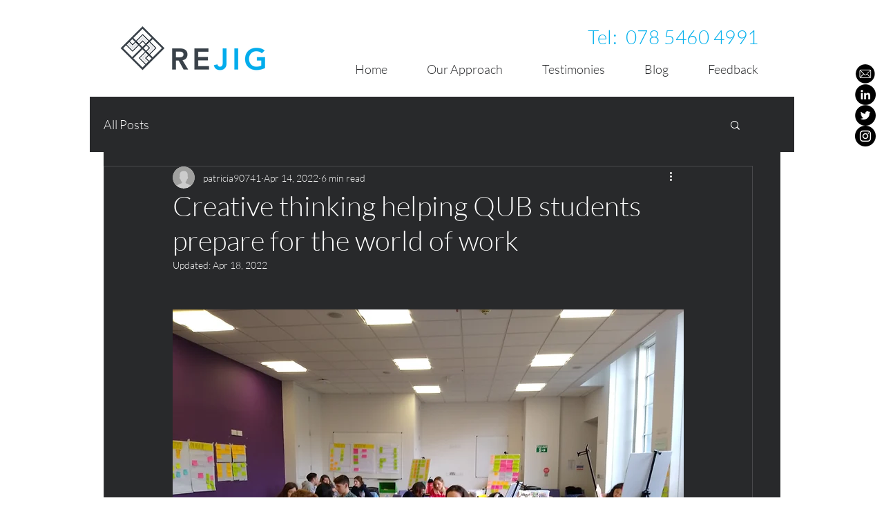

--- FILE ---
content_type: text/css; charset=utf-8
request_url: https://www.rejig-inc.com/_serverless/pro-gallery-css-v4-server/layoutCss?ver=2&id=fd8gr-not-scoped&items=3379_611_862%7C3491_879_609%7C3565_608_849%7C3371_500_718%7C3506_1035_754&container=4459_740_465_720&options=gallerySizeType:px%7CenableInfiniteScroll:true%7CtitlePlacement:SHOW_ON_HOVER%7CimageMargin:5%7CgalleryLayout:0%7CisVertical:true%7CgallerySizePx:300%7CcubeType:fill%7CgalleryThumbnailsAlignment:none
body_size: -139
content:
#pro-gallery-fd8gr-not-scoped [data-hook="item-container"][data-idx="0"].gallery-item-container{opacity: 1 !important;display: block !important;transition: opacity .2s ease !important;top: 0px !important;left: 0px !important;right: auto !important;height: 343px !important;width: 243px !important;} #pro-gallery-fd8gr-not-scoped [data-hook="item-container"][data-idx="0"] .gallery-item-common-info-outer{height: 100% !important;} #pro-gallery-fd8gr-not-scoped [data-hook="item-container"][data-idx="0"] .gallery-item-common-info{height: 100% !important;width: 100% !important;} #pro-gallery-fd8gr-not-scoped [data-hook="item-container"][data-idx="0"] .gallery-item-wrapper{width: 243px !important;height: 343px !important;margin: 0 !important;} #pro-gallery-fd8gr-not-scoped [data-hook="item-container"][data-idx="0"] .gallery-item-content{width: 243px !important;height: 343px !important;margin: 0px 0px !important;opacity: 1 !important;} #pro-gallery-fd8gr-not-scoped [data-hook="item-container"][data-idx="0"] .gallery-item-hover{width: 243px !important;height: 343px !important;opacity: 1 !important;} #pro-gallery-fd8gr-not-scoped [data-hook="item-container"][data-idx="0"] .item-hover-flex-container{width: 243px !important;height: 343px !important;margin: 0px 0px !important;opacity: 1 !important;} #pro-gallery-fd8gr-not-scoped [data-hook="item-container"][data-idx="0"] .gallery-item-wrapper img{width: 100% !important;height: 100% !important;opacity: 1 !important;} #pro-gallery-fd8gr-not-scoped [data-hook="item-container"][data-idx="1"].gallery-item-container{opacity: 1 !important;display: block !important;transition: opacity .2s ease !important;top: 0px !important;left: 248px !important;right: auto !important;height: 169px !important;width: 244px !important;} #pro-gallery-fd8gr-not-scoped [data-hook="item-container"][data-idx="1"] .gallery-item-common-info-outer{height: 100% !important;} #pro-gallery-fd8gr-not-scoped [data-hook="item-container"][data-idx="1"] .gallery-item-common-info{height: 100% !important;width: 100% !important;} #pro-gallery-fd8gr-not-scoped [data-hook="item-container"][data-idx="1"] .gallery-item-wrapper{width: 244px !important;height: 169px !important;margin: 0 !important;} #pro-gallery-fd8gr-not-scoped [data-hook="item-container"][data-idx="1"] .gallery-item-content{width: 244px !important;height: 169px !important;margin: 0px 0px !important;opacity: 1 !important;} #pro-gallery-fd8gr-not-scoped [data-hook="item-container"][data-idx="1"] .gallery-item-hover{width: 244px !important;height: 169px !important;opacity: 1 !important;} #pro-gallery-fd8gr-not-scoped [data-hook="item-container"][data-idx="1"] .item-hover-flex-container{width: 244px !important;height: 169px !important;margin: 0px 0px !important;opacity: 1 !important;} #pro-gallery-fd8gr-not-scoped [data-hook="item-container"][data-idx="1"] .gallery-item-wrapper img{width: 100% !important;height: 100% !important;opacity: 1 !important;} #pro-gallery-fd8gr-not-scoped [data-hook="item-container"][data-idx="2"].gallery-item-container{opacity: 1 !important;display: block !important;transition: opacity .2s ease !important;top: 0px !important;left: 497px !important;right: auto !important;height: 339px !important;width: 243px !important;} #pro-gallery-fd8gr-not-scoped [data-hook="item-container"][data-idx="2"] .gallery-item-common-info-outer{height: 100% !important;} #pro-gallery-fd8gr-not-scoped [data-hook="item-container"][data-idx="2"] .gallery-item-common-info{height: 100% !important;width: 100% !important;} #pro-gallery-fd8gr-not-scoped [data-hook="item-container"][data-idx="2"] .gallery-item-wrapper{width: 243px !important;height: 339px !important;margin: 0 !important;} #pro-gallery-fd8gr-not-scoped [data-hook="item-container"][data-idx="2"] .gallery-item-content{width: 243px !important;height: 339px !important;margin: 0px 0px !important;opacity: 1 !important;} #pro-gallery-fd8gr-not-scoped [data-hook="item-container"][data-idx="2"] .gallery-item-hover{width: 243px !important;height: 339px !important;opacity: 1 !important;} #pro-gallery-fd8gr-not-scoped [data-hook="item-container"][data-idx="2"] .item-hover-flex-container{width: 243px !important;height: 339px !important;margin: 0px 0px !important;opacity: 1 !important;} #pro-gallery-fd8gr-not-scoped [data-hook="item-container"][data-idx="2"] .gallery-item-wrapper img{width: 100% !important;height: 100% !important;opacity: 1 !important;} #pro-gallery-fd8gr-not-scoped [data-hook="item-container"][data-idx="3"]{display: none !important;} #pro-gallery-fd8gr-not-scoped [data-hook="item-container"][data-idx="4"]{display: none !important;} #pro-gallery-fd8gr-not-scoped .pro-gallery-prerender{height:524px !important;}#pro-gallery-fd8gr-not-scoped {height:524px !important; width:740px !important;}#pro-gallery-fd8gr-not-scoped .pro-gallery-margin-container {height:524px !important;}#pro-gallery-fd8gr-not-scoped .pro-gallery {height:524px !important; width:740px !important;}#pro-gallery-fd8gr-not-scoped .pro-gallery-parent-container {height:524px !important; width:745px !important;}